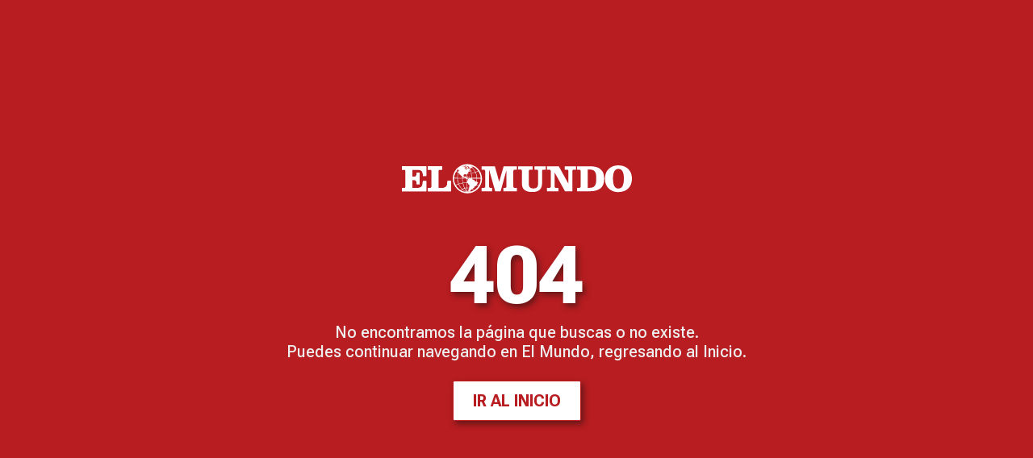

--- FILE ---
content_type: text/html; charset=UTF-8
request_url: https://diario.elmundo.sv/Econom%EF%BF%BD%EF%BF%BDa/norfund-entrega-7-millones-a-credicomer-para-facilitar-creditos
body_size: 4050
content:
<!DOCTYPE html>
<html lang="es" xml:lang="es">
<head>
    <meta charset="utf-8" />
    <!DOCTYPE html>
<html lang="es" xml:lang="es">
<head>
        <title>Not Found 404 | Diario El Mundo</title>
    
    <link rel="icon" type="image/x-icon" href="https://diario.elmundo.sv/assets/images/favicon.ico"/>
    <meta charset="UTF-8">
    <meta name="viewport" content="width=device-width, initial-scale=1.0, user-scalable=1">

    <meta http-equiv="X-UA-Compatible" content="IE=edge"/>
    <meta name="ROBOTS" content="index,follow">
    <meta name="language" content="es">
    <meta name="copyright" content="Diario El Mundo">
    <meta name="format-detection" content="telephone=no">
    <meta name="description" content="Noticias de El Salvador, El Mundo, Economia, Deportes, Politica, Tecnologia, Tendencias, Negocios, Entretenimiento">
    <meta name="keywords" content="">
    <meta property="fb:pages" content="154731521235948">
    <meta property="fb:app_id" content="">
    <meta property="fb:pages" content="">
    <meta property="og:title" content="Diario El Mundo">
    <meta property="og:locale" content="en_US">
    <meta property="og:type" content="website">
    <meta property="og:description" content="Noticias de El Salvador, El Mundo, Economia, Deportes, Politica, Tecnologia, Tendencias, Negocios, Entretenimiento" />
    <meta property="og:url" content="https://diario.elmundo.sv/">
    <meta property="og:site_name" content="Diario El Mundo ">
    <meta property="og:updated_time" content="2023-10-17T08:59:31-06:00">
    <meta property="og:image" content="https://diario.elmundo.sv/assets/images/og-image.png" />  
    <meta property="og:image:secure_url" content="https://diario.elmundo.sv/assets/images/og-image.png">
    <meta property="og:image:width" content="1285">
    <meta property="og:image:height" content="857">
    <meta property="og:image:alt" content="El Mundo">
    <meta property="og:image:type" content="image/jpeg">
    <meta name="twitter:card" content="summary_large_image">
    <meta name="twitter:title" content="Diario El Mundo">
    <meta name="twitter:description" content="Noticias de El Salvador, El Mundo, Economia, Deportes, Politica, Tecnologia, Tendencias, Negocios, Entretenimiento">
    <meta name="twitter:site" content="@elmundo">
    <meta name="twitter:creator" content="@elmundo">
    <meta name="twitter:image" content="https://diario.elmundo.sv/assets/images/og-image.png">
    <meta name="DC.title" lang="es" content="Home">
    <meta name="DC.description" lang="es" content="Noticias de El Salvador, El Mundo, Economia, Deportes, Politica, Tecnologia, Tendencias, Negocios, Entretenimiento"/>
    <meta name="DC.date" content="2023-10-17">
    <meta name="DC.date.issued"  content="2023-10-17">
    <meta name="DC.creator" content="Diario El Mundo">
    <meta name="DC.publisher" content="Diario El Mundo">
    <meta name="DC.language" content="es">
    <meta itemprop="pageType" content="main">
    <meta itemprop="inLanguage" content="es">

    <link rel="preconnect" href="https://fonts.googleapis.com">
    <link rel="preconnect" href="https://fonts.gstatic.com" crossorigin>
    <link href="https://fonts.googleapis.com/css2?family=Newsreader:opsz,wght@6..72,300;6..72,400;6..72,500;6..72,700&family=Playfair+Display:wght@400;500;700&family=Roboto+Flex:opsz,wght@8..144,500;8..144,700&display=swap" rel="stylesheet">

    <link rel="stylesheet" href="https://diario.elmundo.sv/assets/css/404.css"/>
</head>

<body>
    <input type="hidden" id="APP_URL" value="https://diario.elmundo.sv/">
    <input id="BASE_URL" type="hidden" value="https://diario.elmundo.sv/">
    <h1 hidden >Section Page - Diario El Mundo</h1>

    <section class="container">
        <img width="300px" heigth="100%" src="https://dta.elmundo.sv/assets/dta_pem_white.svg" alt="Diario El Mundo Logo">
        <div class="content">
            <h2>404</h2>
            <h3>No encontramos la página que buscas o no existe.</h3>
            <h4>Puedes continuar navegando en El Mundo, regresando al Inicio.</h4>
            <a href="/">Ir al inicio</a>
        </div>
    </section>
</body>
</html>